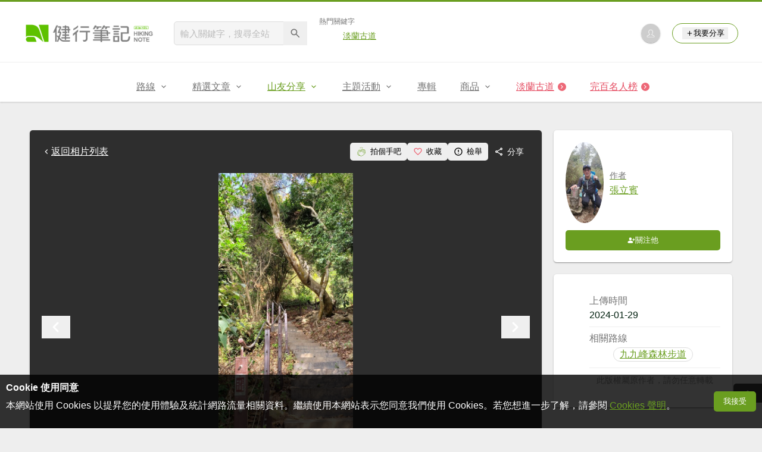

--- FILE ---
content_type: text/html; charset=UTF-8
request_url: https://hiking.biji.co/index.php?q=album&act=photo&album_id=51596&ap_id=2412603
body_size: 15101
content:
<!DOCTYPE html>
<html lang="zh-TW">
    <head>
        <meta charset="utf-8">
        <meta http-equiv="x-dns-prefetch-control" content="on">
        <meta name="viewport" content="width=device-width, height=device-height, user-scalable=1">
                <meta name="dailymotion-domain-verification" content="dmg4s90bnv71te1dt">
        <title>2024-01-28九九峰森林步道 - 健行筆記</title>
        <meta name="description" content="">
<meta name="image" content="https://cdntwrunning.biji.co/600_b6b0e565a33632e1ef57d0f9fc173a7c.jpg">
<meta itemprop="name" content="2024-01-28九九峰森林步道照片_2412603"/>
<meta itemprop="description" content=""/>
<meta itemprop="image" content="https://cdntwrunning.biji.co/600_b6b0e565a33632e1ef57d0f9fc173a7c.jpg"/>
<meta property="og:title" content="2024-01-28九九峰森林步道照片_2412603" />
<meta property="og:description" content=""/>
<meta property="og:url" content="https://hiking.biji.co/index.php?q=album&act=photo&album_id=51596&ap_id=2412603"/>
<meta property="og:image" content="https://cdntwrunning.biji.co/600_b6b0e565a33632e1ef57d0f9fc173a7c.jpg"/>
<meta property="og:site_name" content="健行筆記"/>
<meta property="og:type" content="website">
<meta property="og:locale" content="zh_TW"/>
<meta property="og:ttl" content="604800"/>
<meta property="fb:app_id" content="230626213615077"/>
        <meta name="apple-mobile-web-app-title" content="健行筆記">
<meta name="application-name" content="健行筆記">
<meta name="msapplication-TileColor" content="#6a9e20">
<meta name="msapplication-config" content="/browserconfig.xml">
<link rel="apple-touch-icon" sizes="180x180" href="/apple-touch-icon.png">
<link rel="icon" type="image/png" sizes="32x32" href="/favicon-32x32.png">
<link rel="icon" type="image/png" sizes="16x16" href="/favicon-16x16.png">
<link rel="manifest" href="/manifest.json">
<link rel="mask-icon" href="/safari-pinned-tab.svg" color="#6a9e20">
<link rel="shortcut icon" href="/favicon.ico">                    <link rel="canonical" href="https://hiking.biji.co/index.php?q=album&act=photo&album_id=51596&ap_id=2412603">
                <link rel="alternate" href="https://hiking.biji.co/index.php?q=album&amp;act=photo&amp;album_id=51596&amp;ap_id=2412603" hreflang="x-default">
        <link rel="alternate" href="https://hiking.biji.co/index.php?q=album&amp;act=photo&amp;album_id=51596&amp;ap_id=2412603" hreflang="zh-TW">
        <link rel="preload" href="/css/computer/main.css?v=1767155621" as="style">
        <link rel="preconnect" href="https://cdnjs.cloudflare.com" crossorigin>
        <link rel="preconnect" href="https://cdntwrunning.biji.co" crossorigin>
        <link href="/css/computer/main.css?v=1767155621" rel="stylesheet" media="all">
                    <script type="text/javascript" src="https://securepubads.g.doubleclick.net/tag/js/gpt.js" async></script>
            <script>
    var _comscore = _comscore || [];
    _comscore.push({ c1: "2", c2: "31736412" });
    (function() {
        var s = document.createElement("script"), el = document.getElementsByTagName("script")[0]; s.async = true;
        s.src = "https://sb.scorecardresearch.com/cs/31736412/beacon.js";
        el.parentNode.insertBefore(s, el);
    })();
</script><script>
    !function(f,b,e,v,n,t,s){if(f.fbq)return;n=f.fbq=function(){n.callMethod?n.callMethod.apply(n,arguments):n.queue.push(arguments)};if(!f._fbq)f._fbq=n;n.push=n;n.loaded=!0;n.version='2.0';n.queue=[];t=b.createElement(e);t.async=!0;t.src=v;s=b.getElementsByTagName(e)[0];s.parentNode.insertBefore(t,s)}(window,document,'script','https://connect.facebook.net/en_US/fbevents.js');
    fbq('init', '2086363621619508');
    fbq('track', 'PageView');
</script><script async src="https://www.googletagmanager.com/gtag/js?id=UA-19791415-11"></script>
<script>
    window.dataLayer = window.dataLayer || [];
    function gtag(){dataLayer.push(arguments);}
    gtag('js', new Date());

    
    gtag('config', 'UA-19791415-11');
</script><script type="text/javascript">
    !function(q,g,r,a,p,h,js) {
    q.appier=q.qg; if(q.qg)return; js=q.appier=q.qg=function() {
    js.callmethod ? js.callmethod.call(js, arguments) : js.queue.push(arguments); };
    js.queue=[]; p=g.createElement(r);p.async=!0;p.src=a;h=g.getElementsByTagName(r)[0]; h.parentNode.insertBefore(p,h);
    } (window,document,'script','https://cdn.qgr.ph/qgraph.5a937136420cfdf368a8.js');
</script><!-- Google Tag Manager -->
<script>
    (function(w,d,s,l,i){w[l]=w[l]||[];w[l].push({'gtm.start':
    new Date().getTime(),event:'gtm.js'});var f=d.getElementsByTagName(s)[0],
    j=d.createElement(s),dl=l!='dataLayer'?'&l='+l:'';j.async=true;j.src=
    'https://www.googletagmanager.com/gtm.js?id='+i+dl;f.parentNode.insertBefore(j,f);
    })(window,document,'script','dataLayer','GTM-5MPK7GL');
</script>            </head>
    <body>
        <noscript>
        <img src="https://sb.scorecardresearch.com/p?c1=2&c2=31736412&cv=3.6.0&cj=1">
        <img src="https://www.facebook.com/tr?id=2086363621619508&ev=PageView&noscript=1" width="1" height="1">
        <iframe src="https://www.googletagmanager.com/ns.html?id=GTM-5MPK7GL" height="0" width="0" style="display:none;visibility:hidden"></iframe>
</noscript>        <header class="relative bg-white">
            <div class="prograss-bar bg-primary"></div>
            <div class="inner-top flex justify-between mx-auto">
                <div class="flex items-center space-x-8">
                    <a href="/" class="block" title="健行筆記">
                        <img src="/images/default_img/logo_header.png" width="220" height="36" alt="健行筆記">
                    </a>
                    <div class="flex items-center space-x-5">
                        <form id="site_search" class="relative" action="javascript:;">
                            <input id="g_search_input" class="g-search-input w-56 bg-gray-100" type="text" placeholder="輸入關鍵字，搜尋全站" name="search_keyword" required>
                            <button type="submit" class="absolute inset-y-0 right-0 w-10 text-xl text-gray-600">
                                <svg class="svg-icon mx-auto" aria-hidden="true"><use href="/icons/common.sprite.svg#search"/></svg>
                            </button>
                        </form>
                                                    <div class="space-y-1.5">
                                <div class="text-xs text-gray-600">熱門關鍵字</div>
                                <ul class="flex items-center space-x-4 text-sm">
                                                                            <li>
                                            <a href="https://hiking.biji.co/index.php?q=minisite&amp;id=272" >淡蘭古道</a>
                                        </li>
                                                                    </ul>
                            </div>
                                            </div>
                </div>
                <ul class="quick-tool flex flex-none items-center space-x-5">
                                            <li class="quick-tool__item">
                            <a href="/index.php?q=member" title="前往登入會員">
                                <img class="avatar w-8 object-cover aspect-1/1 shadow-z1" src="https://cdntwrunning.biji.co/default_avatar.jpg" alt="預設頭像">
                            </a>
                        </li>
                                        <li class="quick-tool__item relative rounded-pill text-sm text-primary border border-primary px-4 py-1.5 group">
                        <button type="menu" class="flex items-center space-x-1.5">
                            <svg class="svg-icon" aria-hidden="true"><use href="/icons/common.sprite.svg#add"/></svg>我要分享
                        </button>
                        <ul class="quick-tool__ugc-tools text-sm bg-gray-100 divide-y divide-gray-300 px-2.5 py-1.5 rounded shadow-z2 whitespace-nowrap invisible group-hover:visible">
                            <li><a href="/index.php?q=album&act=upload_photo" class="block text-gray-600 p-2.5">上傳照片</a></li>
                            <li><a href="/index.php?q=trail&act=upload_gpx" class="block text-gray-600 p-2.5">上傳GPX</a></li>
                            <li><a href="/index.php?q=review&act=write_review" class="block text-gray-600 p-2.5">分享心得</a></li>
                            <li><a href="/index.php?q=trail&act=supply" class="block text-gray-600 p-2.5">提供路線</a></li>
                            <li><a href="/index.php?q=album&act=create_magazine" class="block text-gray-600 p-2.5">今天去哪兒</a></li>
                        </ul>
                    </li>
                </ul>
            </div>
            <nav id="js-website-nav" class="border-t border-gray-200">
                <ul class="flex justify-center">
                    <li class="nav-item relative group ">
    <a href="#" class="flex items-center space-x-1.5 px-5 py-4 text-gray-600" title="路線">
        <span>路線</span>
        <svg class="svg-icon" aria-hidden="true"><use href="/icons/common.sprite.svg#arrow-down"/></svg>
    </a>
    <ul class="subNav-list w-48 text-base bg-gray-100 px-2.5 py-1 divide-y divide-gray-300 rounded rounded-t-0 shadow-z2 invisible group-hover:visible">
        <li><a href="/index.php?q=trail" class="block p-2.5 text-gray-600">找路線</a></li>
        <li><a href="/index.php?q=trail&act=theme" class="block p-2.5 text-gray-600">主題路線</a></li>
        <li><a href="/index.php?q=trail&act=gpx_list" class="block p-2.5 text-gray-600">GPX</a></li>
        <li><a href="/index.php?q=report" class="block p-2.5 text-gray-600">路況回報</a></li>
        <li><a href="/index.php?q=discuss" class="block p-2.5 text-gray-600">路線討論</a></li>
        <li><a href="/index.php?q=mountain&act=famous-index" class="block p-2.5 text-gray-600">台灣名山</a></li>
        <li><a href="/index.php?q=mountain" class="block p-2.5 text-gray-600">山岳</a></li>
        <li><a href="/index.php?q=chalet" class="block p-2.5 text-gray-600">山屋</a></li>
        <li><a href="/index.php?q=plant" class="block p-2.5 text-gray-600">植物</a></li>
        <li><a href="/index.php?q=place" class="block p-2.5 text-gray-600">地點</a></li>
    </ul>
</li>
<li class="nav-item relative group ">
    <a href="#" class="flex items-center space-x-1.5 px-5 py-4 text-gray-600" title="精選文章">
        <span>精選文章</span>
        <svg class="svg-icon" aria-hidden="true"><use href="/icons/common.sprite.svg#arrow-down"/></svg>
    </a>
    <ul class="subNav-list w-48 text-base bg-gray-100 px-2.5 py-1 divide-y divide-gray-300 rounded rounded-t-0 shadow-z2 invisible group-hover:visible">
        <li><a href="/index.php?q=news" class="block p-2.5 text-gray-600">全部文章</a></li>
                    <li><a href="/index.php?q=news&label=1&filter=1" class="block p-2.5 text-gray-600">新聞時事</a></li>
                    <li><a href="/index.php?q=news&label=2&filter=1" class="block p-2.5 text-gray-600">產品活動</a></li>
                    <li><a href="/index.php?q=news&label=3&filter=1" class="block p-2.5 text-gray-600">登山知識</a></li>
                    <li><a href="/index.php?q=news&label=5&filter=1" class="block p-2.5 text-gray-600">路線旅遊</a></li>
                    <li><a href="/index.php?q=news&label=9&filter=1" class="block p-2.5 text-gray-600">生態環境</a></li>
                    <li><a href="/index.php?q=news&label=47&filter=1" class="block p-2.5 text-gray-600">人文歷史</a></li>
                    <li><a href="/index.php?q=news&label=48&filter=1" class="block p-2.5 text-gray-600">越野跑</a></li>
            </ul>
</li>
<li class="nav-item relative group is-acted">
    <a href="#" class="flex items-center space-x-1.5 px-5 py-4 text-gray-600" title="山友分享">
        <span>山友分享</span>
        <svg class="svg-icon" aria-hidden="true"><use href="/icons/common.sprite.svg#arrow-down"/></svg>
    </a>
    <ul class="subNav-list w-48 text-base bg-gray-100 px-2.5 py-1 divide-y divide-gray-300 rounded rounded-t-0 shadow-z2 invisible group-hover:visible">
        <li><a href="/index.php?q=review" class="block p-2.5 text-gray-600">心得</a></li>
        <li><a href="/index.php?q=album" class="block p-2.5 text-gray-600">相簿</a></li>
        <li><a href="/index.php?q=album&act=magazine_list" class="block p-2.5 text-gray-600">今天去哪兒</a></li>
    </ul>
</li>
<li class="nav-item relative group ">
    <a href="#" class="flex items-center space-x-1.5 px-5 py-4 text-gray-600" title="主題活動">
        <span>主題活動</span>
        <svg class="svg-icon" aria-hidden="true"><use href="/icons/common.sprite.svg#arrow-down"/></svg>
    </a>
    <ul class="subNav-list w-48 text-base bg-gray-100 px-2.5 py-1 divide-y divide-gray-300 rounded rounded-t-0 shadow-z2 invisible group-hover:visible">
        <li><a href="/index.php?q=minisite&act=list" class="block p-2.5 text-gray-600">線上活動</a></li>
        <li><a href="/index.php?q=minisite&act=list&category=theme" class="block p-2.5 text-gray-600">主題遊程</a></li>
        <li><a href="/index.php?q=minisite&act=travel_map" class="block p-2.5 text-gray-600">區域步道旅行地圖</a></li>
    </ul>
</li>
<li class="nav-item relative ">
    <a href="/index.php?q=special" class="flex items-center space-x-1.5 px-5 py-4 text-gray-600" title="專輯">
        <span>專輯</span>
    </a>
</li>
<li class="nav-item relative group ">
    <a href="https://buy.biji.co" class="flex items-center space-x-1.5 px-5 py-4 text-gray-600" target="_blank" rel="noopener noreferrer nofollow" title="商品">
        <span>商品</span>
        <svg class="svg-icon" aria-hidden="true"><use href="/icons/common.sprite.svg#arrow-down"/></svg>
    </a>
    <ul class="subNav-list w-48 text-base bg-gray-100 px-2.5 py-1 divide-y divide-gray-300 rounded rounded-t-0 shadow-z2 invisible group-hover:visible">
        <li><a href="https://buy.biji.co" class="block p-2.5 text-gray-600" target="_blank" rel="noopener noreferrer">健行購物</a></li>
        <li><a href="/index.php?q=shop" class="block p-2.5 text-gray-600">乾糧兌換</a></li>
    </ul>
</li>
    <li class="js-adword nav-item relative special-item" data-title="淡蘭古道" data-unit="W1">
        <a href="https://hiking.biji.co/index.php?q=minisite&id=272" class="flex items-center space-x-1.5 px-5 py-4 text-froly-500" title="淡蘭古道"  >
            <div class="truncate">淡蘭古道</div>
            <svg class="flex-none svg-icon bg-froly-400 text-sm text-white rounded-circle" aria-hidden="true"><use href="/icons/common.sprite.svg#arrow-right"/></svg>
        </a>
    </li>
    <li class="nav-item relative special-item">
        <a href="javascript:;" id="carry_mountain_pop" class="flex items-center space-x-1.5 px-5 py-4 text-froly-500" title="完百名人榜">
            <div>完百名人榜</div>
            <svg class="svg-icon bg-froly-400 text-sm text-white rounded-circle" aria-hidden="true"><use href="/icons/common.sprite.svg#arrow-right"/></svg>
        </a>
    </li>
                </ul>
            </nav>
        </header>
        <div id="adGeek-full-ad-slot"></div><link rel="stylesheet" href="https://cdnjs.cloudflare.com/ajax/libs/Swiper/5.4.5/css/swiper.min.css" integrity="sha512-uCQmAoax6aJTxC03VlH0uCEtE0iLi83TW1Qh6VezEZ5Y17rTrIE+8irz4H4ehM7Fbfbm8rb30OkxVkuwhXxrRg==" crossorigin="anonymous" referrerpolicy="no-referrer">
<div class="row py-8">
    <div class="album-single-photo flex items-start">
        <main class="main-content col-c8-8 space-y-5">
            <div class="single-photo-wrap bg-gray-800 p-5 rounded shadow-z1 space-y-5">
                <div class="flex items-center justify-between">
                    <a href="/index.php?q=album&act=photo_list&album_id=51596" class="flex items-center text-white" title="返回2024-01-28九九峰森林步道相簿">
                        <svg class="svg-icon" aria-hidden="true"><use href="/icons/common.sprite.svg#arrow-left"></use></svg> 返回相片列表
                    </a>
                    <div class="flex items-center text-sm text-white">
                        <button type="button" id="clap_btn" class="flex items-center px-2.5 py-1.5 rounded space-x-1.5 hover:bg-gray-700 rounded ">
                            <svg class="svg-icon text-lg text-primary" aria-hidden="true">
                                <use href="/icons/common.sprite.svg#clap"/>
                            </svg>
                            <span class="status_text">拍個手吧</span>
                        </button>
                        <button type="button" id="collect_btn" class="flex items-center px-2.5 py-1.5 rounded space-x-1.5 hover:bg-gray-700 rounded" aria-pressed="false">
                            <svg class="svg-icon text-base text-froly-400" aria-hidden="true">
                                <use href="/icons/common.sprite.svg#heart-o"/>
                            </svg>
                            <span class="status_text">收藏</span>
                        </button>
                        <button type="button" id="accuse_btn" class="flex items-center px-2.5 py-1.5 rounded space-x-1.5 hover:bg-gray-700 rounded">
                            <svg class="svg-icon text-base" aria-hidden="true"><use href="/icons/common.sprite.svg#outline-warn"/></svg>
                            <span>檢舉</span>
                        </button>
                        <div class="relative group">
                            <span class="flex items-center px-2.5 py-1.5 rounded space-x-1.5 cursor-pointer hover:bg-gray-700 group-focus-within:bg-gray-700 share_btn" tabindex="-1">
                                <svg class="svg-icon text-base" aria-hidden="true"><use href="/icons/common.sprite.svg#share"/></svg>
                                <span>分享</span>
                            </span>
                            <div class="absolute right-0 top-full z-10 bg-white p-4 space-y-2.5 rounded whitespace-nowrap invisible group-focus-within:visible shadow-z2">
                                <div class="text-gray-600">分享至</div>
                                <ul class="text-gray-700 space-y-1.5">
                                    <li>
                                        <button type="button" class="flex items-center w-full px-2.5 py-1.5 space-x-2.5 rounded hover:bg-gray-200 fb_share" tabindex="0">
                                            <svg class="svg-icon text-base text-facebook" aria-hidden="true"><use href="/icons/common.sprite.svg#brand-facebook"/></svg>
                                            <span>Facebook</span>
                                        </button>
                                    </li>
                                    <li>
                                        <button type="button" class="flex items-center w-full px-2.5 py-1.5 space-x-2.5 rounded hover:bg-gray-200 line_share" tabindex="-1">
                                            <svg class="svg-icon text-base text-line" aria-hidden="true"><use href="/icons/common.sprite.svg#brand-line"/></svg>
                                            <span>LINE</span>
                                        </button>
                                    </li>
                                </ul>
                            </div>
                        </div>
                    </div>
                </div>
                <div class="photo-preview-block relative text-center text-0">
                    <div class="photo-container relative inline-block overflow-hidden">
                        <img id="photo_show" src="https://cdntwrunning.biji.co/1024_b6b0e565a33632e1ef57d0f9fc173a7c.jpg" alt="2024-01-28九九峰森林步道_2412603">
                        <div id="photo_detail" class="photo-detail absolute inset-x-0 bottom-0 text-white expand-more">
                            <div id="photo_summary" class="leading-normal text-left text-sm p-3 is-hidden"></div>
                            <div class="micro-info-wrap flex items-center space-x-2.5 text-sm">
                                <div class="list-item flex items-center rounded-pill space-x-1.5">
                                    <svg class="svg-icon" aria-hidden="true"><use href="/icons/common.sprite.svg#clap"/></svg>
                                    <span id="photo_clap">1</span>
                                </div>
                                <div class="list-item flex items-center rounded-pill space-x-1.5">
                                    <svg class="svg-icon" aria-hidden="true"><use href="/icons/common.sprite.svg#eye"/></svg>
                                    <span id="photo_pageview">244</span>
                                </div>
                                <button type="button" id="toggle_expand" class="list-item flex items-center rounded-pill text-xl is-hidden">
                                    <svg class="svg-icon" aria-hidden="true"><use href="/icons/common.sprite.svg#arrow-down"/></svg>
                                </button>
                            </div>
                        </div>
                    </div>
                    <button type="button" id="prev_photo" class="absolute inset-y-center left-0 text-white text-4xl">
                        <svg class="svg-icon" aria-hidden="true"><use href="/icons/common.sprite.svg#arrow-left"/></svg>
                    </button>
                    <button type="button" id="next_photo" class="absolute inset-y-center right-0 text-white text-4xl">
                        <svg class="svg-icon" aria-hidden="true"><use href="/icons/common.sprite.svg#arrow-right"/></svg>
                    </button>
                    <input type="hidden" id="photo_data" value="2412603" data-album="51596">
                </div>
                <div class="preview-wrap relative mx-auto px-10">
                    <div id="preview_list" class="swiper-container">
                        <ul class="preview-list swiper-wrapper relative">
                                                            <li id="photo_2412591" class="preview-item border border-gray-200 swiper-slide photo_preview cursor-pointer" data-id="2412591" data-index="0">
                                    <img src="https://cdntwrunning.biji.co/300_b997db7bd4bb0cf612b1c284f9c32572.jpg" class="w-full object-cover aspect-1/1" loading="lazy">
                                </li>
                                                            <li id="photo_2412592" class="preview-item border border-gray-200 swiper-slide photo_preview cursor-pointer" data-id="2412592" data-index="1">
                                    <img src="https://cdntwrunning.biji.co/300_4693642da08415a30c9f6401bcf8549a.jpg" class="w-full object-cover aspect-1/1" loading="lazy">
                                </li>
                                                            <li id="photo_2412593" class="preview-item border border-gray-200 swiper-slide photo_preview cursor-pointer" data-id="2412593" data-index="2">
                                    <img src="https://cdntwrunning.biji.co/300_ce09aadb36e0fff7acfb1e8cfc8f69b2.jpg" class="w-full object-cover aspect-1/1" loading="lazy">
                                </li>
                                                            <li id="photo_2412594" class="preview-item border border-gray-200 swiper-slide photo_preview cursor-pointer" data-id="2412594" data-index="3">
                                    <img src="https://cdntwrunning.biji.co/300_02ec4c42e73b57b8395e943157504f57.jpg" class="w-full object-cover aspect-1/1" loading="lazy">
                                </li>
                                                            <li id="photo_2412595" class="preview-item border border-gray-200 swiper-slide photo_preview cursor-pointer" data-id="2412595" data-index="4">
                                    <img src="https://cdntwrunning.biji.co/300_c066f8dbd6042f0787ba5dd09ed22deb.jpg" class="w-full object-cover aspect-1/1" loading="lazy">
                                </li>
                                                            <li id="photo_2412596" class="preview-item border border-gray-200 swiper-slide photo_preview cursor-pointer" data-id="2412596" data-index="5">
                                    <img src="https://cdntwrunning.biji.co/300_8fad35490bdb79f3a7e3c8aeef10ab83.jpg" class="w-full object-cover aspect-1/1" loading="lazy">
                                </li>
                                                            <li id="photo_2412597" class="preview-item border border-gray-200 swiper-slide photo_preview cursor-pointer" data-id="2412597" data-index="6">
                                    <img src="https://cdntwrunning.biji.co/300_7e26b1ee03f63a6922a8c7a8068be209.jpg" class="w-full object-cover aspect-1/1" loading="lazy">
                                </li>
                                                            <li id="photo_2412598" class="preview-item border border-gray-200 swiper-slide photo_preview cursor-pointer" data-id="2412598" data-index="7">
                                    <img src="https://cdntwrunning.biji.co/300_ac480fe33b0b0d40623916a118700e22.jpg" class="w-full object-cover aspect-1/1" loading="lazy">
                                </li>
                                                            <li id="photo_2412599" class="preview-item border border-gray-200 swiper-slide photo_preview cursor-pointer" data-id="2412599" data-index="8">
                                    <img src="https://cdntwrunning.biji.co/300_cb9f6547b32ac63d7c1dfe8a462ebe1d.jpg" class="w-full object-cover aspect-1/1" loading="lazy">
                                </li>
                                                            <li id="photo_2412600" class="preview-item border border-gray-200 swiper-slide photo_preview cursor-pointer" data-id="2412600" data-index="9">
                                    <img src="https://cdntwrunning.biji.co/300_65c832a9fd29193cb0c4353be3442ae7.jpg" class="w-full object-cover aspect-1/1" loading="lazy">
                                </li>
                                                            <li id="photo_2412601" class="preview-item border border-gray-200 swiper-slide photo_preview cursor-pointer" data-id="2412601" data-index="10">
                                    <img src="https://cdntwrunning.biji.co/300_9d7f1fcefbaf86bbb5416ddbea864168.jpg" class="w-full object-cover aspect-1/1" loading="lazy">
                                </li>
                                                            <li id="photo_2412602" class="preview-item border border-gray-200 swiper-slide photo_preview cursor-pointer" data-id="2412602" data-index="11">
                                    <img src="https://cdntwrunning.biji.co/300_e4d7c2f48d3fd32b3e7a4ab5745a0d34.jpg" class="w-full object-cover aspect-1/1" loading="lazy">
                                </li>
                                                            <li id="photo_2412603" class="preview-item border border-gray-200 swiper-slide photo_preview is-acted" data-id="2412603" data-index="12">
                                    <img src="https://cdntwrunning.biji.co/300_b6b0e565a33632e1ef57d0f9fc173a7c.jpg" class="w-full object-cover aspect-1/1" loading="lazy">
                                </li>
                                                            <li id="photo_2412604" class="preview-item border border-gray-200 swiper-slide photo_preview cursor-pointer" data-id="2412604" data-index="13">
                                    <img src="https://cdntwrunning.biji.co/300_ba46cb0e8c39d046742bb4af35290885.jpg" class="w-full object-cover aspect-1/1" loading="lazy">
                                </li>
                                                            <li id="photo_2412605" class="preview-item border border-gray-200 swiper-slide photo_preview cursor-pointer" data-id="2412605" data-index="14">
                                    <img src="https://cdntwrunning.biji.co/300_71934d6308ab841a9ee9acaa20ac4814.jpg" class="w-full object-cover aspect-1/1" loading="lazy">
                                </li>
                                                            <li id="photo_2412606" class="preview-item border border-gray-200 swiper-slide photo_preview cursor-pointer" data-id="2412606" data-index="15">
                                    <img src="https://cdntwrunning.biji.co/300_52b897558bd619b6144f06df8573d0ec.jpg" class="w-full object-cover aspect-1/1" loading="lazy">
                                </li>
                                                            <li id="photo_2412607" class="preview-item border border-gray-200 swiper-slide photo_preview cursor-pointer" data-id="2412607" data-index="16">
                                    <img src="https://cdntwrunning.biji.co/300_fb217040767f026a08105af4c13155e7.jpg" class="w-full object-cover aspect-1/1" loading="lazy">
                                </li>
                                                            <li id="photo_2412608" class="preview-item border border-gray-200 swiper-slide photo_preview cursor-pointer" data-id="2412608" data-index="17">
                                    <img src="https://cdntwrunning.biji.co/300_b9585c5a3180e6ed5e5754fd14325adf.jpg" class="w-full object-cover aspect-1/1" loading="lazy">
                                </li>
                                                            <li id="photo_2412609" class="preview-item border border-gray-200 swiper-slide photo_preview cursor-pointer" data-id="2412609" data-index="18">
                                    <img src="https://cdntwrunning.biji.co/300_29005ca1a55ce56be92cb1062ce67122.jpg" class="w-full object-cover aspect-1/1" loading="lazy">
                                </li>
                                                            <li id="photo_2412610" class="preview-item border border-gray-200 swiper-slide photo_preview cursor-pointer" data-id="2412610" data-index="19">
                                    <img src="https://cdntwrunning.biji.co/300_c2e840af4f4dabcbff771d9af9ccb983.jpg" class="w-full object-cover aspect-1/1" loading="lazy">
                                </li>
                                                            <li id="photo_2412611" class="preview-item border border-gray-200 swiper-slide photo_preview cursor-pointer" data-id="2412611" data-index="20">
                                    <img src="https://cdntwrunning.biji.co/300_3e1ede11a9efd2942d4052fbed81a7fd.jpg" class="w-full object-cover aspect-1/1" loading="lazy">
                                </li>
                                                            <li id="photo_2412612" class="preview-item border border-gray-200 swiper-slide photo_preview cursor-pointer" data-id="2412612" data-index="21">
                                    <img src="https://cdntwrunning.biji.co/300_7cdf92f71d532d9d5d1ee2af58f7c136.jpg" class="w-full object-cover aspect-1/1" loading="lazy">
                                </li>
                                                            <li id="photo_2412613" class="preview-item border border-gray-200 swiper-slide photo_preview cursor-pointer" data-id="2412613" data-index="22">
                                    <img src="https://cdntwrunning.biji.co/300_b5d7537628cbbd41e92506c675c709c5.jpg" class="w-full object-cover aspect-1/1" loading="lazy">
                                </li>
                                                            <li id="photo_2412614" class="preview-item border border-gray-200 swiper-slide photo_preview cursor-pointer" data-id="2412614" data-index="23">
                                    <img src="https://cdntwrunning.biji.co/300_22c0307793db811d5e033046b15971be.jpg" class="w-full object-cover aspect-1/1" loading="lazy">
                                </li>
                                                            <li id="photo_2412615" class="preview-item border border-gray-200 swiper-slide photo_preview cursor-pointer" data-id="2412615" data-index="24">
                                    <img src="https://cdntwrunning.biji.co/300_0fcf42d91feabc12c7e157a17b23e544.jpg" class="w-full object-cover aspect-1/1" loading="lazy">
                                </li>
                                                            <li id="photo_2412616" class="preview-item border border-gray-200 swiper-slide photo_preview cursor-pointer" data-id="2412616" data-index="25">
                                    <img src="https://cdntwrunning.biji.co/300_c31d675cead34e94a11da0768f4ddb82.jpg" class="w-full object-cover aspect-1/1" loading="lazy">
                                </li>
                                                            <li id="photo_2412617" class="preview-item border border-gray-200 swiper-slide photo_preview cursor-pointer" data-id="2412617" data-index="26">
                                    <img src="https://cdntwrunning.biji.co/300_82ce37f3e78e2d565707cfdac17c5ed6.jpg" class="w-full object-cover aspect-1/1" loading="lazy">
                                </li>
                                                            <li id="photo_2412618" class="preview-item border border-gray-200 swiper-slide photo_preview cursor-pointer" data-id="2412618" data-index="27">
                                    <img src="https://cdntwrunning.biji.co/300_e02ab96c6d5c2bdc6c8b284fd37d91f5.jpg" class="w-full object-cover aspect-1/1" loading="lazy">
                                </li>
                                                            <li id="photo_2412619" class="preview-item border border-gray-200 swiper-slide photo_preview cursor-pointer" data-id="2412619" data-index="28">
                                    <img src="https://cdntwrunning.biji.co/300_8b08718aadfe1835b66343b44c283704.jpg" class="w-full object-cover aspect-1/1" loading="lazy">
                                </li>
                                                            <li id="photo_2412620" class="preview-item border border-gray-200 swiper-slide photo_preview cursor-pointer" data-id="2412620" data-index="29">
                                    <img src="https://cdntwrunning.biji.co/300_78898c69077f2f71f8664770c7142c59.jpg" class="w-full object-cover aspect-1/1" loading="lazy">
                                </li>
                                                            <li id="photo_2412621" class="preview-item border border-gray-200 swiper-slide photo_preview cursor-pointer" data-id="2412621" data-index="30">
                                    <img src="https://cdntwrunning.biji.co/300_015a93067f84ff74b18add278ac5c484.jpg" class="w-full object-cover aspect-1/1" loading="lazy">
                                </li>
                                                            <li id="photo_2412622" class="preview-item border border-gray-200 swiper-slide photo_preview cursor-pointer" data-id="2412622" data-index="31">
                                    <img src="https://cdntwrunning.biji.co/300_b31afbd478c84a57d075b38e1abb70b8.jpg" class="w-full object-cover aspect-1/1" loading="lazy">
                                </li>
                                                            <li id="photo_2412623" class="preview-item border border-gray-200 swiper-slide photo_preview cursor-pointer" data-id="2412623" data-index="32">
                                    <img src="https://cdntwrunning.biji.co/300_8dc556b3a158f0ade1f22df2b06dd1ed.jpg" class="w-full object-cover aspect-1/1" loading="lazy">
                                </li>
                                                            <li id="photo_2412624" class="preview-item border border-gray-200 swiper-slide photo_preview cursor-pointer" data-id="2412624" data-index="33">
                                    <img src="https://cdntwrunning.biji.co/300_ff89fd94ed4b7f2b471baac20f015773.jpg" class="w-full object-cover aspect-1/1" loading="lazy">
                                </li>
                                                            <li id="photo_2412625" class="preview-item border border-gray-200 swiper-slide photo_preview cursor-pointer" data-id="2412625" data-index="34">
                                    <img src="https://cdntwrunning.biji.co/300_eea4d90a78839557890e133bf0847e04.jpg" class="w-full object-cover aspect-1/1" loading="lazy">
                                </li>
                                                            <li id="photo_2412626" class="preview-item border border-gray-200 swiper-slide photo_preview cursor-pointer" data-id="2412626" data-index="35">
                                    <img src="https://cdntwrunning.biji.co/300_ccfc25e1b73230c17f7b33cc0470ac75.jpg" class="w-full object-cover aspect-1/1" loading="lazy">
                                </li>
                                                            <li id="photo_2412627" class="preview-item border border-gray-200 swiper-slide photo_preview cursor-pointer" data-id="2412627" data-index="36">
                                    <img src="https://cdntwrunning.biji.co/300_e971901d31d2d0619e19d42a2dff446a.jpg" class="w-full object-cover aspect-1/1" loading="lazy">
                                </li>
                                                            <li id="photo_2412628" class="preview-item border border-gray-200 swiper-slide photo_preview cursor-pointer" data-id="2412628" data-index="37">
                                    <img src="https://cdntwrunning.biji.co/300_c5f62eeaa36393f3fd7ebf4247613db6.jpg" class="w-full object-cover aspect-1/1" loading="lazy">
                                </li>
                                                            <li id="photo_2412629" class="preview-item border border-gray-200 swiper-slide photo_preview cursor-pointer" data-id="2412629" data-index="38">
                                    <img src="https://cdntwrunning.biji.co/300_191302fba6e7f2024eef71f1a8e61f9a.jpg" class="w-full object-cover aspect-1/1" loading="lazy">
                                </li>
                                                            <li id="photo_2412630" class="preview-item border border-gray-200 swiper-slide photo_preview cursor-pointer" data-id="2412630" data-index="39">
                                    <img src="https://cdntwrunning.biji.co/300_119fb49950237c8d9e45a86d950ce62e.jpg" class="w-full object-cover aspect-1/1" loading="lazy">
                                </li>
                                                            <li id="photo_2412631" class="preview-item border border-gray-200 swiper-slide photo_preview cursor-pointer" data-id="2412631" data-index="40">
                                    <img src="https://cdntwrunning.biji.co/300_12eb61c33ca74274d51a47dfc096d97c.jpg" class="w-full object-cover aspect-1/1" loading="lazy">
                                </li>
                                                            <li id="photo_2412632" class="preview-item border border-gray-200 swiper-slide photo_preview cursor-pointer" data-id="2412632" data-index="41">
                                    <img src="https://cdntwrunning.biji.co/300_9605953cdc120df2add3ff8ec715a5dc.jpg" class="w-full object-cover aspect-1/1" loading="lazy">
                                </li>
                                                            <li id="photo_2412633" class="preview-item border border-gray-200 swiper-slide photo_preview cursor-pointer" data-id="2412633" data-index="42">
                                    <img src="https://cdntwrunning.biji.co/300_837f3e267be4593ccc613905f4b79179.jpg" class="w-full object-cover aspect-1/1" loading="lazy">
                                </li>
                                                            <li id="photo_2412634" class="preview-item border border-gray-200 swiper-slide photo_preview cursor-pointer" data-id="2412634" data-index="43">
                                    <img src="https://cdntwrunning.biji.co/300_6e983f77b11f79f7fb915c56f32f50f8.jpg" class="w-full object-cover aspect-1/1" loading="lazy">
                                </li>
                                                            <li id="photo_2412635" class="preview-item border border-gray-200 swiper-slide photo_preview cursor-pointer" data-id="2412635" data-index="44">
                                    <img src="https://cdntwrunning.biji.co/300_c6e6f28dc548efa50548fc3c277ab18d.jpg" class="w-full object-cover aspect-1/1" loading="lazy">
                                </li>
                                                            <li id="photo_2412590" class="preview-item border border-gray-200 swiper-slide photo_preview cursor-pointer" data-id="2412590" data-index="45">
                                    <img src="https://cdntwrunning.biji.co/300_b033200054624882a87f55f1d51dfd28.jpg" class="w-full object-cover aspect-1/1" loading="lazy">
                                </li>
                                                            <li id="photo_2412636" class="preview-item border border-gray-200 swiper-slide photo_preview cursor-pointer" data-id="2412636" data-index="46">
                                    <img src="https://cdntwrunning.biji.co/300_0b48435f9d8f293d7ff6a69e83b6bfcd.jpg" class="w-full object-cover aspect-1/1" loading="lazy">
                                </li>
                                                            <li id="photo_2412637" class="preview-item border border-gray-200 swiper-slide photo_preview cursor-pointer" data-id="2412637" data-index="47">
                                    <img src="https://cdntwrunning.biji.co/300_f6cf2e271be7b7638a62bf9a764c3e55.jpg" class="w-full object-cover aspect-1/1" loading="lazy">
                                </li>
                                                            <li id="photo_2412638" class="preview-item border border-gray-200 swiper-slide photo_preview cursor-pointer" data-id="2412638" data-index="48">
                                    <img src="https://cdntwrunning.biji.co/300_08b214f878dbbacc49a7508573131c2d.jpg" class="w-full object-cover aspect-1/1" loading="lazy">
                                </li>
                                                            <li id="photo_2412639" class="preview-item border border-gray-200 swiper-slide photo_preview cursor-pointer" data-id="2412639" data-index="49">
                                    <img src="https://cdntwrunning.biji.co/300_7345b489c717ae89a5b2ecbf2214b77c.jpg" class="w-full object-cover aspect-1/1" loading="lazy">
                                </li>
                                                            <li id="photo_2412640" class="preview-item border border-gray-200 swiper-slide photo_preview cursor-pointer" data-id="2412640" data-index="50">
                                    <img src="https://cdntwrunning.biji.co/300_83e8851b8d5093210a36e5ccd22482d5.jpg" class="w-full object-cover aspect-1/1" loading="lazy">
                                </li>
                                                            <li id="photo_2412641" class="preview-item border border-gray-200 swiper-slide photo_preview cursor-pointer" data-id="2412641" data-index="51">
                                    <img src="https://cdntwrunning.biji.co/300_846595f7b031e37018062e5b4e97507b.jpg" class="w-full object-cover aspect-1/1" loading="lazy">
                                </li>
                                                            <li id="photo_2412642" class="preview-item border border-gray-200 swiper-slide photo_preview cursor-pointer" data-id="2412642" data-index="52">
                                    <img src="https://cdntwrunning.biji.co/300_6a1c40a3b5dba025e4932112659d2e22.jpg" class="w-full object-cover aspect-1/1" loading="lazy">
                                </li>
                                                            <li id="photo_2412643" class="preview-item border border-gray-200 swiper-slide photo_preview cursor-pointer" data-id="2412643" data-index="53">
                                    <img src="https://cdntwrunning.biji.co/300_3da6d263b250306b3d15212899323d2e.jpg" class="w-full object-cover aspect-1/1" loading="lazy">
                                </li>
                                                            <li id="photo_2412644" class="preview-item border border-gray-200 swiper-slide photo_preview cursor-pointer" data-id="2412644" data-index="54">
                                    <img src="https://cdntwrunning.biji.co/300_80b4c6de16df5684e673ac89637df9b5.jpg" class="w-full object-cover aspect-1/1" loading="lazy">
                                </li>
                                                            <li id="photo_2412645" class="preview-item border border-gray-200 swiper-slide photo_preview cursor-pointer" data-id="2412645" data-index="55">
                                    <img src="https://cdntwrunning.biji.co/300_070c30c7aeaeb954b5cd170265300aea.jpg" class="w-full object-cover aspect-1/1" loading="lazy">
                                </li>
                                                    </ul>
                    </div>
                    <button type="button" id="prev_list" class="nav-arrow absolute inset-y-center left-0 text-white text-2xl invisible">
                        <svg class="svg-icon" aria-hidden="true"><use href="/icons/common.sprite.svg#arrow-left"/></svg>
                    </button>
                    <button type="button" id="next_list" class="nav-arrow absolute inset-y-center right-0 text-white text-2xl invisible">
                        <svg class="svg-icon" aria-hidden="true"><use href="/icons/common.sprite.svg#arrow-right"/></svg>
                    </button>
                </div>
            </div>
                            <section class="space-y-4">
                    <h2 class="wrapper-headline relative">相關相簿</h2>
                    <ul class="grid grid-cols-4 gap-4">
                                                    <li class="rounded overflow-hidden shadow-z1 group">
                                <a href="/index.php?q=album&act=photo_list&album_id=59987" title="《南投》峰峰相連｜草屯九九峰森林步道O型20250906">
                                    <div class="relative">
                                        <img src="https://cdntwrunning.biji.co/600_66c2e9d7ea35c50a82f1ffcb36fa9236.jpg" class="w-full object-cover aspect-1/1" alt="《南投》峰峰相連｜草屯九九峰森林步道O型20250906封面" loading="lazy">
                                        <div class="absolute inset-0 bg-black/50 opacity-0 group-hover:opacity-1"></div>
                                        <div class="absolute inset-center flex items-baseline w-fit text-white px-2.5 opacity-0 space-x-1 group-hover:opacity-1">
                                            <span class="text-3xl">112</span>
                                            <span class="text-sm">張</span>
                                        </div>
                                    </div>
                                    <div class="bg-white px-3 py-2.5 space-y-1">
                                        <div class="text-base truncate">《南投》峰峰相連｜草屯九九峰森林步道O型20250906</div>
                                        <ul class="flex items-center text-xs text-gray-600 space-x-2">
                                            <li>Max Huang</li>
                                            <li>2025-09-06</li>
                                        </ul>
                                    </div>
                                </a>
                            </li>
                                                    <li class="rounded overflow-hidden shadow-z1 group">
                                <a href="/index.php?q=album&act=photo_list&album_id=58467" title="九九峰森林步道-(南投)臺灣百大必訪步道">
                                    <div class="relative">
                                        <img src="https://cdntwrunning.biji.co/600_8d0bd085d0c87d42a99c8d5a04d13515.jpg" class="w-full object-cover aspect-1/1" alt="九九峰森林步道-(南投)臺灣百大必訪步道封面" loading="lazy">
                                        <div class="absolute inset-0 bg-black/50 opacity-0 group-hover:opacity-1"></div>
                                        <div class="absolute inset-center flex items-baseline w-fit text-white px-2.5 opacity-0 space-x-1 group-hover:opacity-1">
                                            <span class="text-3xl">20</span>
                                            <span class="text-sm">張</span>
                                        </div>
                                    </div>
                                    <div class="bg-white px-3 py-2.5 space-y-1">
                                        <div class="text-base truncate">九九峰森林步道-(南投)臺灣百大必訪步道</div>
                                        <ul class="flex items-center text-xs text-gray-600 space-x-2">
                                            <li>梁兄</li>
                                            <li>2025-06-08</li>
                                        </ul>
                                    </div>
                                </a>
                            </li>
                                                    <li class="rounded overflow-hidden shadow-z1 group">
                                <a href="/index.php?q=album&act=photo_list&album_id=57878" title="九九峰森林步道">
                                    <div class="relative">
                                        <img src="https://cdntwrunning.biji.co/600_e0ef2a5d0835ad4da23028b16a71a3c2.jpeg" class="w-full object-cover aspect-1/1" alt="九九峰森林步道封面" loading="lazy">
                                        <div class="absolute inset-0 bg-black/50 opacity-0 group-hover:opacity-1"></div>
                                        <div class="absolute inset-center flex items-baseline w-fit text-white px-2.5 opacity-0 space-x-1 group-hover:opacity-1">
                                            <span class="text-3xl">98</span>
                                            <span class="text-sm">張</span>
                                        </div>
                                    </div>
                                    <div class="bg-white px-3 py-2.5 space-y-1">
                                        <div class="text-base truncate">九九峰森林步道</div>
                                        <ul class="flex items-center text-xs text-gray-600 space-x-2">
                                            <li>搭車走走</li>
                                            <li>2025-04-24</li>
                                        </ul>
                                    </div>
                                </a>
                            </li>
                                                    <li class="rounded overflow-hidden shadow-z1 group">
                                <a href="/index.php?q=album&act=photo_list&album_id=55514" title="南投草屯-九九峰森林步道">
                                    <div class="relative">
                                        <img src="https://cdntwrunning.biji.co/600_f82eaec48204dbf1fae99d81b7deb559.jpeg" class="w-full object-cover aspect-1/1" alt="南投草屯-九九峰森林步道封面" loading="lazy">
                                        <div class="absolute inset-0 bg-black/50 opacity-0 group-hover:opacity-1"></div>
                                        <div class="absolute inset-center flex items-baseline w-fit text-white px-2.5 opacity-0 space-x-1 group-hover:opacity-1">
                                            <span class="text-3xl">26</span>
                                            <span class="text-sm">張</span>
                                        </div>
                                    </div>
                                    <div class="bg-white px-3 py-2.5 space-y-1">
                                        <div class="text-base truncate">南投草屯-九九峰森林步道</div>
                                        <ul class="flex items-center text-xs text-gray-600 space-x-2">
                                            <li>朋行萬里</li>
                                            <li>2024-10-25</li>
                                        </ul>
                                    </div>
                                </a>
                            </li>
                                            </ul>
                </section>
                                        <section class="space-y-4">
                    <h2 class="wrapper-headline relative">作者其他相簿</h2>
                    <ul class="grid grid-cols-4 gap-4">
                                                    <li class="rounded overflow-hidden shadow-z1 group">
                                <a href="/index.php?q=album&act=photo_list&album_id=61768" title="2025-12-20橫龍古道">
                                    <div class="relative">
                                        <img src="https://cdntwrunning.biji.co/600_4551396627b1717b9f560a69fa8c89b4.jpg" class="w-full object-cover aspect-1/1" alt="2025-12-20橫龍古道封面" loading="lazy">
                                        <div class="absolute inset-0 bg-black/50 opacity-0 group-hover:opacity-1"></div>
                                        <div class="absolute inset-center flex items-baseline w-fit text-white px-2.5 opacity-0 space-x-1 group-hover:opacity-1">
                                            <span class="text-3xl">78</span>
                                            <span class="text-sm">張</span>
                                        </div>
                                    </div>
                                    <div class="bg-white px-3 py-2.5 space-y-1">
                                        <div class="text-base truncate">2025-12-20橫龍古道</div>
                                        <ul class="flex items-center text-xs text-gray-600 space-x-2">
                                            <li>2025-12-22</li>
                                        </ul>
                                    </div>
                                </a>
                            </li>
                                                    <li class="rounded overflow-hidden shadow-z1 group">
                                <a href="/index.php?q=album&act=photo_list&album_id=61701" title="2025-12-14微笑山線：【二格山系】銀河洞越嶺段">
                                    <div class="relative">
                                        <img src="https://cdntwrunning.biji.co/600_8feca3fed8112557442aa8182b5fa807.jpg" class="w-full object-cover aspect-1/1" alt="2025-12-14微笑山線：【二格山系】銀河洞越嶺段封面" loading="lazy">
                                        <div class="absolute inset-0 bg-black/50 opacity-0 group-hover:opacity-1"></div>
                                        <div class="absolute inset-center flex items-baseline w-fit text-white px-2.5 opacity-0 space-x-1 group-hover:opacity-1">
                                            <span class="text-3xl">70</span>
                                            <span class="text-sm">張</span>
                                        </div>
                                    </div>
                                    <div class="bg-white px-3 py-2.5 space-y-1">
                                        <div class="text-base truncate">2025-12-14微笑山線：【二格山系】銀河洞越嶺段</div>
                                        <ul class="flex items-center text-xs text-gray-600 space-x-2">
                                            <li>2025-12-15</li>
                                        </ul>
                                    </div>
                                </a>
                            </li>
                                                    <li class="rounded overflow-hidden shadow-z1 group">
                                <a href="/index.php?q=album&act=photo_list&album_id=61610" title="2025-12-06微笑山線：【二格山系】和美山螢火蟲段">
                                    <div class="relative">
                                        <img src="https://cdntwrunning.biji.co/600_59495abc07d5f0bf4b0fe5cf550311c6.jpg" class="w-full object-cover aspect-1/1" alt="2025-12-06微笑山線：【二格山系】和美山螢火蟲段封面" loading="lazy">
                                        <div class="absolute inset-0 bg-black/50 opacity-0 group-hover:opacity-1"></div>
                                        <div class="absolute inset-center flex items-baseline w-fit text-white px-2.5 opacity-0 space-x-1 group-hover:opacity-1">
                                            <span class="text-3xl">52</span>
                                            <span class="text-sm">張</span>
                                        </div>
                                    </div>
                                    <div class="bg-white px-3 py-2.5 space-y-1">
                                        <div class="text-base truncate">2025-12-06微笑山線：【二格山系】和美山螢火蟲段</div>
                                        <ul class="flex items-center text-xs text-gray-600 space-x-2">
                                            <li>2025-12-08</li>
                                        </ul>
                                    </div>
                                </a>
                            </li>
                                                    <li class="rounded overflow-hidden shadow-z1 group">
                                <a href="/index.php?q=album&act=photo_list&album_id=61492" title="2025-11-30微笑山線：【五分山系】望古瀑布段">
                                    <div class="relative">
                                        <img src="https://cdntwrunning.biji.co/600_f473221006fcc83865fb4dc11613a188.jpg" class="w-full object-cover aspect-1/1" alt="2025-11-30微笑山線：【五分山系】望古瀑布段封面" loading="lazy">
                                        <div class="absolute inset-0 bg-black/50 opacity-0 group-hover:opacity-1"></div>
                                        <div class="absolute inset-center flex items-baseline w-fit text-white px-2.5 opacity-0 space-x-1 group-hover:opacity-1">
                                            <span class="text-3xl">72</span>
                                            <span class="text-sm">張</span>
                                        </div>
                                    </div>
                                    <div class="bg-white px-3 py-2.5 space-y-1">
                                        <div class="text-base truncate">2025-11-30微笑山線：【五分山系】望古瀑布段</div>
                                        <ul class="flex items-center text-xs text-gray-600 space-x-2">
                                            <li>2025-12-01</li>
                                        </ul>
                                    </div>
                                </a>
                            </li>
                                            </ul>
                </section>
                    </main>
        <aside class="col-c3-2 space-y-5">
            <div class="sidebar-box bg-white p-5 space-y-3 rounded shadow-z1">
    <a href="/index.php?q=member&member=732891" class="flex items-center space-x-2.5" title="看看張立賓的個人專頁">
        <img class="member-avatar avatar w-16 object-cover aspect-1/1" src="https://cdntwrunning.biji.co/300_70944db3255bc49ac84f2b08f4c016b6.jpg" alt="張立賓的頭像">
        <div class="flex-1 space-y-1.5">
            <div class="text-sm text-gray-600">作者</div>
            <div class="info-content truncate">張立賓</div>
        </div>
    </a>
                            <button type="button" id="follow_btn" class="w-full flex items-center justify-center gap-1 bg-primary text-white p-2 rounded follow-btn" data-id="732891" data-status="follow">
                <svg class="svg-icon" aria-hidden="true"><use href="/icons/common.sprite.svg#account-add"/></svg>
                <span class="state">關注他</span>
            </button>
            </div>
<script>
    document.addEventListener('DOMContentLoaded', function () {
        const followButton = document.getElementById('follow_btn');
        if (followButton) {
            document.getElementById('follow_btn').addEventListener('click', async function () {
                const id = this.dataset.id;
                const status = this.dataset.status;
                const response = await fetch('/member/ajax/change_follow_status', {
                    method: 'POST',
                    body: JSON.stringify({ id, status })
                });

                if (response.ok) {
                    const result = await response.json();
                    const self = this;
                    execResultAction(result, function () {
                        self.classList.toggle('is-acted');
                        if (self.classList.contains('is-acted')) {
                            self.querySelector('use').setAttribute('href', '/icons/common.sprite.svg#account-remove');
                            self.querySelector('.state').innerHTML = '已關注';
                            self.dataset.status = 'unfollow';
                        } else {
                            self.querySelector('use').setAttribute('href', '/icons/common.sprite.svg#account-add');
                            self.querySelector('.state').innerHTML = '關注他';
                            self.dataset.status = 'follow';
                        }
                    });
                }
            });
        }
    });
</script>            <div class="sidebar-box bg-white p-5 rounded shadow-z1">
                <ul class="divide-y divide-gray-200 first:pt-0 last:pb-0">
                    <li class="py-2.5 space-y-1.5">
                        <div class="text-gray-600">上傳時間</div>
                        <div id="post_date">2024-01-29</div>
                    </li>
                                            <li class="text-gray-600 py-2.5 space-y-1.5">
                            <div>相關路線</div>
                            <ul class="flex flex-wrap gap-2.5">
                                                                    <li class="border border-gray-300 px-2.5 py-0.5 truncate rounded-pill">
                                                                                    <a href="/index.php?q=trail&act=detail&id=742" title="九九峰森林步道">九九峰森林步道</a>
                                                                            </li>
                                                            </ul>
                        </li>
                                                            <li class="py-2.5 text-sm text-center text-gray-500">此版權屬原作者，請勿任意轉載</li>
                </ul>
            </div>
        </aside>
    </div>
</div>
<script src="https://cdnjs.cloudflare.com/ajax/libs/Swiper/5.4.5/js/swiper.min.js" integrity="sha512-VHsNaV1C4XbgKSc2O0rZDmkUOhMKPg/rIi8abX9qTaVDzVJnrDGHFnLnCnuPmZ3cNi1nQJm+fzJtBbZU9yRCww==" crossorigin="anonymous" referrerpolicy="no-referrer"></script>
<script>
    document.addEventListener('DOMContentLoaded', function () {
        const photoData = document.getElementById('photo_data');
        const photoSwiper = new Swiper('#preview_list', {
            spaceBetween: 4,
            slidesPerView: 10,
            initialSlide: document.querySelector('.photo_preview.is-acted').dataset.index,
            centeredSlides: true
        });

        const switchPhotoContent = debounce(async function (specifyPhotoId) {
            let album = photoData.dataset.album;
            let currentPhotoId = photoData.value;
            if (specifyPhotoId && specifyPhotoId !== currentPhotoId) {
                const response = await fetch('/album/ajax/load_photo_data?' + new URLSearchParams({ album, photo: specifyPhotoId }));
                if (response.ok) {
                    const result = await response.json();
                    execResultAction(result, function () {
                        document.getElementById('photo_show').src = result.data.photo_url;
                        document.getElementById('photo_summary').textContent = result.data.summary;
                        document.getElementById('post_date').textContent = result.data.post_date;
                        document.getElementById('photo_clap').textContent = result.data.clap_count;
                        document.getElementById('photo_pageview').textContent = result.data.pageview;
                        photoData.value = specifyPhotoId;

                        document.getElementById('photo_summary').classList.toggle('is-hidden', !result.data.summary);
                        document.getElementById('toggle_expand').classList.toggle('is-hidden', !result.data.summary);

                        const clapButton = document.getElementById('clap_btn');
                        if (clapButton.classList.contains('is-acted') !== result.data.is_claped) {
                            toggleClapState(clapButton);
                        }

                        const collectButton = document.getElementById('collect_btn');
                        if (collectButton.ariaPressed !== result.data.is_collect.toString()) {
                            toggleCollectState(collectButton);
                        }

                        document.getElementById('photo_' + currentPhotoId).classList.remove('is-acted');
                        document.getElementById('photo_' + specifyPhotoId).classList.add('is-acted');
                        photoSwiper.slideTo(document.querySelector('.photo_preview.is-acted').dataset.index);

                        window.history.replaceState(null, null, reBuildingUrl(window.location.href, {
                            ap_id: specifyPhotoId
                        }));

                        if (window.appier) {
                            appier('event', 'page_viewed', {
                                url: window.location.href
                            });
                        }
                    });
                }
            }
        }, 200);

        document.addEventListener('keydown', function (e) {
            const key = e.keyCode;
            if (key === 37) {
                document.getElementById('prev_photo').click();
            }
            if (key === 39) {
                document.getElementById('next_photo').click();
            }
        });

        document.body.addEventListener('click', async function (e) {
            if (e.target.closest('#prev_photo')) {
                const id = document.querySelector('.photo_preview.is-acted').previousElementSibling.dataset.id;
                switchPhotoContent(id);
                return;
            }

            if (e.target.closest('#next_photo')) {
                const id = document.querySelector('.photo_preview.is-acted').nextElementSibling.dataset.id;
                switchPhotoContent(id);
                return;
            }

            if (e.target.closest('#prev_list')) {
                const index = photoSwiper.activeIndex;
                photoSwiper.slideTo(index - 7);
                return;
            }

            if (e.target.closest('#next_list')) {
                const index = photoSwiper.activeIndex;
                photoSwiper.slideTo(index + 7);
                return;
            }

            if (e.target.closest('#toggle_expand')) {
                e.target.closest('#toggle_expand').querySelector('svg').classList.toggle('rotate-180');
                e.target.closest('#photo_detail').classList.toggle('expand-more');
                return;
            }

            if (e.target.closest('.photo_preview')) {
                const id = e.target.closest('.photo_preview').dataset.id;
                switchPhotoContent(id);
                return;
            }

            if (e.target.closest('#clap_btn')) {
                const target = e.target.closest('#clap_btn');
                if (!target.classList.contains('is-acted')) {
                    const id = photoData.value;
                    const response = await fetch('/album/ajax/clap_photo', {
                        method: 'POST',
                        body: JSON.stringify({ id })
                    });

                    if (response.ok) {
                        const result = await response.json();
                        execResultAction(result, toggleClapState(target));
                    }
                }
                return;
            }

            if (e.target.closest('#collect_btn')) {
                const target = e.target.closest('#collect_btn');
                const id = photoData.value;
                const data = {
                    id,
                    category: 'photo',
                    categoryName: '照片',
                    itemName: `照片_${id}`
                };

                addToFavorites(data, target.ariaPressed, function () {
                    toggleCollectState(target);
                });
                return;
            }

            if (e.target.closest('#accuse_btn')) {
                const id = photoData.value;
                const response = await fetch('/web/pop/accuse_window?' + new URLSearchParams({ id, category: 'photo' }));
                if (response.ok) {
                    const result = await response.json();
                    execResultAction(result, function () {
                        openPopWindow(result.view);
                    });
                }
            }
        });
    });

    function toggleCollectState(button) {
        const svgUse = button.querySelector('use');
        const status = button.querySelector('.status_text');
        if (button.ariaPressed === 'true') {
            svgUse.setAttribute('href', '#heart-o');
            status.textContent = '收藏';
            button.ariaPressed = false;
        } else {
            svgUse.setAttribute('href', '#heart');
            status.textContent = '已收藏';
            button.ariaPressed = true;
        }
    }

    function toggleClapState(button) {
        const status = button.querySelector('.status_text');
        if (button.classList.contains('is-acted')) {
            status.textContent = '拍個手吧';
            button.classList.remove('is-acted');
        } else {
            status.textContent = '已拍手';
            button.classList.add('is-acted');
        }
    }
</script>        <footer class="bg-gray-900 p-8">
            <div class="col-c12 space-y-8">
                <div class="flex justify-between">
                    <ul class="flex items-center divide-x divide-gray-200 first:pl-0 last:pr-0">
                        <li class="px-4">
                            <a href="https://biji.co/" class="text-white" title="關於筆記" target="_blank" rel="noopener noreferrer">關於我們</a>
                        </li>
                        <li class="px-4">
                            <a href="/index.php?q=static&act=sales-kit" class="text-white" title="廣告刊登" target="_blank" rel="noopener noreferrer">廣告刊登</a>
                        </li>
                        <li class="px-4">
                            <a href="/index.php?q=static&act=partner" class="text-white" title="合作夥伴">合作夥伴</a>
                        </li>
                        <li class="px-4">
                            <a href="https://biji.co/privacy/" class="text-white" title="服務條款">服務條款</a>
                        </li>
                        <li class="px-4">
                            <a href="https://biji.co/privacy/PrivacyPolicy" class="text-white" title="隱私權政策">隱私權政策</a>
                        </li>
                    </ul>
                    <ul class="flex items-center justify-center space-x-4">
                        <li>
                            <a href="https://www.facebook.com/hikingbiji" class="social social--facebook block bg-white p-2.5 text-2xl rounded-circle" title="前往健行筆記facebook粉絲頁" target="_blank" rel="noopener noreferrer">
                                <svg class="svg-icon" aria-hidden="true"><use href="/icons/common.sprite.svg#brand-facebook"/></svg>
                            </a>
                        </li>
                        <li>
                            <a href="https://www.instagram.com/hikingbiji" class="social social--instagram block bg-white p-2.5 text-2xl rounded-circle" title="前往健行筆記instagram" target="_blank" rel="noopener noreferrer">
                                <svg class="svg-icon" aria-hidden="true"><use href="/icons/common.sprite.svg#brand-instagram"/></svg>
                            </a>
                        </li>
                    </ul>
                </div>
                <div class="flex items-end justify-between">
                    <div class="flex items-start space-x-8">
                        <div class="space-y-2">
                            <img src="/images/default_img/logo_footer.png" width="180" height="60" alt="健行筆記">
                            <div class="text-xs text-gray-500">H2U永悅健康股份有限公司 版權所有 轉載必究</div>
                        </div>
                        <ul class="text-sm text-white leading-normal">
                            <li>
                                <span>網站客服:</span>
                                <a href="mailto:hikingnote@biji.co" class="text-current">hikingnote@biji.co</a>
                            </li>
                            <li>
                                <span>商品客服:</span>
                                <a href="mailto:shop@biji.co" class="text-current">shop@biji.co</a>
                            </li>
                            <li>
                                <span>廣告合作:</span>
                                <a href="mailto:vincent.changchien@h2u.ai" class="text-current">vincent.changchien@h2u.ai</a>
                            </li>
                        </ul>
                    </div>
                    <div class="flex space-x-2.5">
                        <a href="https://apps.apple.com/tw/app/%E5%81%A5%E8%A1%8C%E7%AD%86%E8%A8%98/id1342475719" target="_blank" rel="noopener noreferrer">
                            <img src="/images/badge/app-store.png" class="store-badge border border-gray-400 rounded" alt="App Store - 健行筆記">
                        </a>
                        <a href="https://play.google.com/store/apps/details?id=co.biji.hiking.hikingbiji" target="_blank" rel="noopener noreferrer">
                            <img src="/images/badge/play-store.png" class="store-badge border border-gray-400 rounded" alt="Play Store - 健行筆記">
                        </a>
                    </div>
                </div>
            </div>
        </footer>
                    <div class="fixed bottom-0 inset-x-0 flex items-center justify-around gap-2.5 p-2.5 bg-black/80 z-50 transition-transform duration-300">
                <div class="flex-1 text-white space-y-1.5 leading-normal">
                    <div class="font-bold">Cookie 使用同意</div>
                    <p>本網站使用 Cookies 以提昇您的使用體驗及統計網路流量相關資料。繼續使用本網站表示您同意我們使用 Cookies。若您想進一步了解，請參閱 <a href="https://biji.co/privacy/cookies" target="_blank" rel="noopener noreferrer">Cookies 聲明</a>。</p>
                </div>
                <button type="button" id="js-accept-cookie" class="bg-primary text-white px-4 py-2 rounded">我接受</button>
            </div>
                <div class="footer-fixed-bar">
            <button type="button" id="scroltolTop" class="w-12 aspect-1/1 text-white bg-black/70 rounded rounded-r-0">
                <svg class="svg-icon text-3xl mx-auto" aria-hidden="true"><use href="/icons/common.sprite.svg#arrow-up"></use></svg>
            </button>
        </div>
        <div id="index_pop_background" class="pop-wrap fixed inset-0">
            <div class="hello-pop bg-white rounded">
                <div id="index_pop_frame" class="pop-inner"></div>
                <button type="button" id="index_pop_close" class="close-btn absolute top-0 right-0">
                    <svg class="svg-icon" aria-hidden="true"><use href="/icons/common.sprite.svg#close"/></svg>
                </button>
            </div>
        </div>
        <div id="modal" class="modal fixed inset-0 flex items-center justify-center invisible">
            <div class="modal__content relative bg-white px-8 py-5 overflow-y-auto rounded"></div>
        </div>
        <div id="toast_wrapper"></div>
        <input type="file" id="img_uploader" accept="image/*" class="is-hidden">
        <template id="tmpl-confirm">
            <div class="space-y-4">
                <p class="js-confirm-content leading-relaxed"></p>
                <div class="flex items-center justify-end">
                    <button type="button" class="js-reject-button text-gray-500 px-4 py-2 rounded hover:bg-gray-200" data-value="no"></button>
                    <button type="button" class="js-fulfill-button text-secondary px-4 py-2 rounded hover:bg-gray-200" data-value="yes"></button>
                </div>
            </div>
        </template>
        <template id="tmpl-loader">
            <div class="md-loader">
                <div class="md-preloader mx-auto rounded-circle animate-spin"></div>
            </div>
        </template>
        <script type="application/ld+json">[{"@context":"https://schema.org","@type":"Corporation","name":"健行筆記","description":"健行筆記提供登山、健行、攀登百岳的知識與內容，建置全台最完整的步道資料庫，即時路線回報及GPX分享打造安全的登山環境，讓山友分享登山的心得及照片，致力讓造訪健行筆記的訪客成為最幸福的山友。","url":"https://hiking.biji.co","logo":{"@type":"ImageObject","url":"https://hiking.biji.co/images/default_img/android-chrome-512x512.png","width":512,"height":512,"caption":"健行筆記LOGO"},"contactPoint":{"@type":"ContactPoint","telephone":"+886-223660330","contactType":"customer service","areaServed":"TW","availableLanguage":"Chinese (Traditional)"},"address":{"@type":"PostalAddress","postalCode":"23143","addressRegion":"新北市","addressLocality":"新店區","streetAddress":"北新路三段213號15樓","addressCountry":"TW"},"sameAs":["https://www.facebook.com/hikingbiji/","https://www.youtube.com/channel/UC8u9BaXPYAI2TCR9a88CUbg"]},{"@context":"https://schema.org","@type":"WebSite","name":"健行筆記","url":"https://hiking.biji.co"},{"@context":"https://schema.org","@type":"MobileApplication","name":"健行筆記","operatingSystem":"ANDROID","applicationCategory":"SportsApplication","offers":{"@type":"Offer","price":"0","priceCurrency":"TWD"},"aggregateRating":{"@type":"AggregateRating","ratingValue":"4.4","ratingCount":"584"},"downloadUrl":"https://play.google.com/store/apps/details?id=co.biji.hiking.hikingbiji"},{"@context":"https://schema.org","@type":"MobileApplication","name":"健行筆記","operatingSystem":"IOS","applicationCategory":"SportsApplication","offers":{"@type":"Offer","price":"0","priceCurrency":"TWD"},"aggregateRating":{"@type":"AggregateRating","ratingValue":"3.1","ratingCount":"96"},"downloadUrl":"https://apps.apple.com/tw/app/%E5%81%A5%E8%A1%8C%E7%AD%86%E8%A8%98/id1342475719"},{"@context":"https://schema.org","@type":"BreadcrumbList","itemListElement":[{"@type":"ListItem","position":1,"item":{"@id":"https://hiking.biji.co","name":"健行筆記"}},{"@type":"ListItem","position":2,"item":{"@id":"https://hiking.biji.co/index.php?q=album","name":"相簿"}},{"@type":"ListItem","position":3,"item":{"@id":"https://hiking.biji.co/index.php?q=album&act=photo_list&album_id=51596","name":"2024-01-28九九峰森林步道"}},{"@type":"ListItem","position":4,"item":{"@id":"https://hiking.biji.co/index.php?q=album&act=photo&album_id=51596&ap_id=2412603","name":"2024-01-28九九峰森林步道照片_2412603"}}]}]</script>
        <script type="text/javascript" src="/js/common/global.js?v=1766032227"></script>
                                            <script>
            document.getElementById('site_search').addEventListener('submit', function () {
                const keyword = document.getElementById('g_search_input').value;
                if (keyword.trim()) {
                    if (window.appier) {
                        appier('event', 'hiking_search', {
                            search: keyword.trim()
                        });
                    }
                    window.location.href = '/index.php?q=search&qStr=' + encodeURIComponent(keyword);
                }
            });

            document.body.addEventListener('click', async function (e) {
                const target = e.target;
                if (target.closest('#carry_mountain_pop')) {
                    const response = await fetch('/ranking/pop/carry_mountain?' + new URLSearchParams({ row: 10 }));
                    if (response.ok) {
                        const view = await response.text();
                        openPopWindow(view);
                    }
                    return;
                }

                if (target.closest('#scroltolTop')) {
                    window.scroll({
                        top: 0,
                        behavior: 'smooth'
                    });
                    return;
                }

                if (target.closest('#index_pop_close')) {
                    closePopWindow();
                    return;
                }

                if (target.matches('#js-accept-cookie')) {
                    let date = new Date();
                    date.setTime(date.getTime() + (365 * 86400000));
                    document.cookie = `cookieConsent=true; expires=${date.toUTCString()}; path=/`;
                    target.parentNode.classList.add('translate-y-full');
                    return;
                }

                if (target.closest('.js-adword') && window.gtag) {
                    const item = target.closest('.js-adword');
                    gtag('event', 'click', {
                        event_category: `文字廣告${item.dataset.unit}`,
                        event_label: item.dataset.title
                    });
                }
            });

            document.addEventListener('DOMContentLoaded', function () {
                if (window.appier) {
                    
                    
                    document.getElementById('js-website-nav').addEventListener('click', function (e) {
                        if (!e.target.matches('a')) {
                            return;
                        }

                        const target = e.target;
                        const eventParameters = {
                            category_from: window.location.href
                        };
                        if (target.closest('ul.subNav-list')) {
                            eventParameters.main_category_title = target.closest('li.group').querySelector('a').textContent.trim();
                            eventParameters.minor_category_title = target.textContent.trim();
                        } else {
                            eventParameters.main_category_title = target.textContent.trim();
                        }

                        appier('event', 'hiking_category_viewed', eventParameters);
                    });
                }
            });

            const adwords = document.querySelectorAll('.js-adword');
            if (adwords.length && window.gtag) {
                adwords.forEach(function (item) {
                    gtag('event', 'view', {
                        event_category: `文字廣告${item.dataset.unit}`,
                        event_label: item.dataset.title,
                    });
                });
            }

            function openPopWindow(view) {
                const modal = document.getElementById('index_pop_background');
                const modalInner = document.getElementById('index_pop_frame');
                if (view instanceof DocumentFragment || view instanceof HTMLElement) {
                    modalInner.append(view);
                } else {
                    modalInner.innerHTML = view;
                    reBuildSrcipt(modalInner);
                }

                if (!modal.classList.contains('is-acted')) {
                    modal.classList.add('is-acted');
                    document.body.style.overflow = 'hidden';
                }
            }

            function closePopWindow() {
                document.getElementById('index_pop_background').classList.remove('is-acted');
                document.body.style.overflow = '';
                setTimeout(function () {
                    document.getElementById('index_pop_frame').innerHTML = '';
                }, 300);
            }

            function openModalWindow(view) {
                const modalInner = document.querySelector('#modal .modal__content');
                modalInner.innerHTML = '';
                if (view instanceof DocumentFragment || view instanceof HTMLElement) {
                    modalInner.append(view);
                } else {
                    modalInner.innerHTML = view;
                    reBuildSrcipt(modalInner);
                }

                const model = document.getElementById('modal');
                if (!model.classList.contains('modal--active')) {
                    model.classList.add('modal--active');
                    document.body.style.overflow = 'hidden';
                }
            }

            function closeModalWindow() {
                document.getElementById('modal').classList.remove('modal--active');
                document.body.style.overflow = '';
                setTimeout(function () {
                    document.querySelector('#modal .modal__content').innerHTML = '';
                }, 300);
            }

            function customConfirmModal(message, fulfillText, rejectText, autoClose) {
                return new Promise(async (resolve, reject) => {
                    if (autoClose === undefined) {
                        autoClose = true;
                    }
                    fulfillText = fulfillText || '確定';
                    rejectText = rejectText || '取消';

                    const template = document.importNode(document.getElementById('tmpl-confirm').content, true);
                    template.querySelector('.js-confirm-content').textContent = message;
                    template.querySelector('.js-fulfill-button').textContent = fulfillText;
                    template.querySelector('.js-reject-button').textContent = rejectText;
                    openModalWindow(template);

                    document.getElementById('modal').addEventListener('click', function (e) {
                        const target = e.target;
                        if (target.matches('button')) {
                            if (target.dataset.value === 'yes') {
                                resolve(true);
                                if (autoClose) {
                                    closeModalWindow();
                                }
                            } else {
                                resolve(false);
                                closeModalWindow();
                            }
                        }
                    }, {
                        once: true
                    });
                });
            }

            function reBuildSrcipt(container) {
                const loadScripts = container.querySelectorAll('script[src]');
                Promise.all(Array.prototype.map.call(loadScripts, function (script) {
                    return new Promise((resolve, reject) => {
                        let scriptElement = document.createElement('script');
                        scriptElement.type = 'text/javascript';
                        scriptElement.src = script.src;
                        scriptElement.onload = function () {
                            resolve(true);
                        };
                        container.replaceChild(scriptElement, script);
                    });
                })).then(function () {
                    const innerScripts = container.querySelectorAll('script:not([src])');
                    for (let i = 0; i < innerScripts.length; i++) {
                        const newScript = document.createElement('script');
                        newScript.text = innerScripts[i].text;
                        container.replaceChild(newScript, innerScripts[i]);
                    }
                });
            }
        </script>
    </body>
</html>

--- FILE ---
content_type: text/html; charset=utf-8
request_url: https://www.google.com/recaptcha/api2/aframe
body_size: 250
content:
<!DOCTYPE HTML><html><head><meta http-equiv="content-type" content="text/html; charset=UTF-8"></head><body><script nonce="ORuDc24VLR0UcNNqchuR4A">/** Anti-fraud and anti-abuse applications only. See google.com/recaptcha */ try{var clients={'sodar':'https://pagead2.googlesyndication.com/pagead/sodar?'};window.addEventListener("message",function(a){try{if(a.source===window.parent){var b=JSON.parse(a.data);var c=clients[b['id']];if(c){var d=document.createElement('img');d.src=c+b['params']+'&rc='+(localStorage.getItem("rc::a")?sessionStorage.getItem("rc::b"):"");window.document.body.appendChild(d);sessionStorage.setItem("rc::e",parseInt(sessionStorage.getItem("rc::e")||0)+1);localStorage.setItem("rc::h",'1769097631195');}}}catch(b){}});window.parent.postMessage("_grecaptcha_ready", "*");}catch(b){}</script></body></html>

--- FILE ---
content_type: application/javascript; charset=utf-8
request_url: https://fundingchoicesmessages.google.com/f/AGSKWxXHFtGMAx0Ll9PsuwNJEZgy-u1DVksv-HP0n5sQj95sKCGMrz_TGjdt69r90UhUATjzdP0FbGBuXfEG8mjuq1P7NFFV9gFcueWkjIcr1ET2o-IbDlAy3gIBy_A8wisL57iXNXygvtO26ZDPgLU3EWDVaSifASxDmlkV2ya75oCNSK2Rilqr6UPHVAWD/_/ad/adp_/bottom_ads./bannerads-/bannerad2-/fn_ads.
body_size: -1288
content:
window['cfbcc988-34ac-4ced-9bcb-6803c0db0d68'] = true;